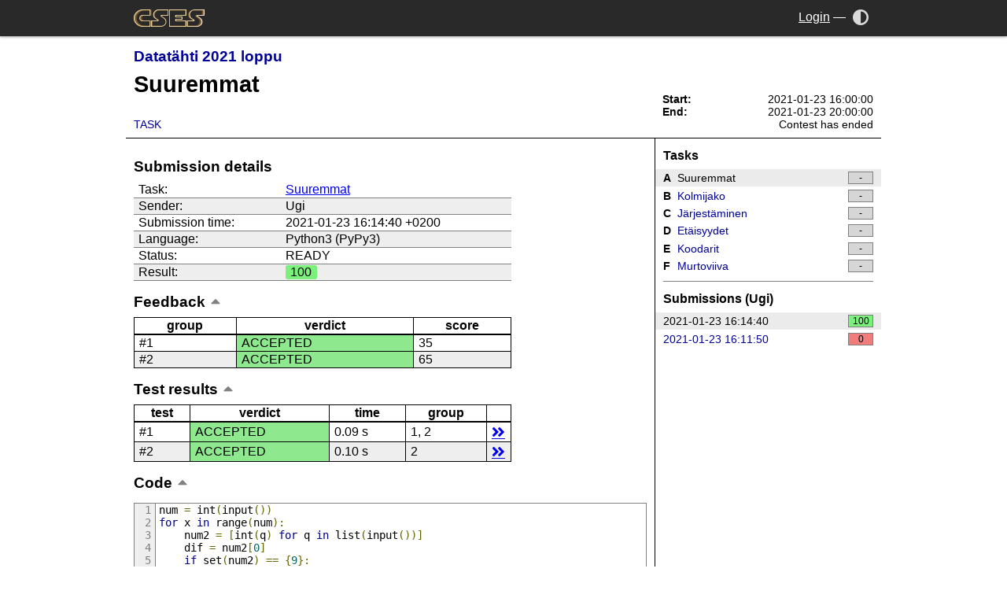

--- FILE ---
content_type: text/html; charset=UTF-8
request_url: https://cses.fi/358/result/1587200
body_size: 2964
content:
<!DOCTYPE html>
<html>
<head>
  <meta charset="UTF-8">
  <meta name="viewport" content="width=device-width,initial-scale=1">
  <link rel="stylesheet " type="text/css" href="/cses.css?1" id="styles">
  <link rel="stylesheet alternate" type="text/css" href="/cses-dark.css?1" id="styles-dark">
  <meta name="theme-color" content="white" id="theme-color">
  <script type="application/json" id="darkmode-enabled">false</script>
  <script src="/ui.js"></script>
  <link rel="stylesheet" type="text/css" href="/lib/fontawesome/css/all.min.css">
  <title>CSES - Datatähti 2021 loppu - Results</title></head>
<body class="with-sidebar norm-width">
  <div class="header">
    <div>
      <a href="/" class="logo"><img src="/logo.png?1" alt="CSES"></a>
      <a class="menu-toggle" onclick="document.body.classList.toggle('menu-open');">
        <i class="fas fa-bars"></i>
      </a>
      <div class="controls">
                <a class="account" href="/login">Login</a>
        <span>&mdash;</span>
                        <a href="/darkmode" title="Toggle dark mode" onclick="return toggle_theme()"><i aria-label="Dark mode" class="fas fa-adjust"></i><span>Dark mode</span></a>
              </div>
    </div>
  </div>
  <div class="skeleton">
  <div class="navigation">
    <div class="title-block">
                <h3><a href="/358/list/">Datatähti 2021 loppu</a> <a href="/358/messages/"><span id="messages"></span><i class="far fa-envelope"></i></a></h3>
                <h1>Suuremmat</h1>
        <ul class="nav">
<li><a href="/358/task/A/">Task</a></li>
</ul>
    </div>
        <div class="sidebar">
                <ul class="contest-time">
            <li><b>Start:</b> <span>2021-01-23 16:00:00</span></li>
            <li><b>End:</b> <span>2021-01-23 20:00:00</span></li>
            <li><b id="info_caption"></b> <span id="info_text"></span></li>
        </ul>
        </div>
    </div>
<div class="content-wrapper">
<div class="content">

<script>
var contest_start = 1611410400;
var contest_end = 1611424800;
var server_time = 1768479168;
var script_start = parseInt(new Date().getTime()/1000);
var waiting = false;
var allzero = false;
var virtual = 0;

function format(x) {
    if (x < 10) return "0"+x;
    else return x;
}

function time_left(x) {
    if (x < 0) x = 0;
    return parseInt(x/3600) + ":" + format(parseInt(x/60)%60) + ":" + format(x%60);
}

function update_info() {
    var info_caption = document.getElementById("info_caption");
    var info_text = document.getElementById("info_text");
    var current_time = parseInt(new Date().getTime()/1000);
    var contest_time = server_time+current_time-script_start;
    if (contest_time >= contest_start && waiting) {
        waiting = false;
        allzero = true;
        setTimeout(function(){ document.location.reload(true); }, 1000);
    }
    info_caption.innerText = "";
    if (virtual) {
        info_text.innerText = "Contest not started yet";
        return;
    }
    if (allzero) {
        info_caption.innerText = "Starting in:";
        info_text.innerText = "0:00:00";
        return;
    }
    if (contest_time < contest_start) {
        info_caption.innerText = "Starting in:";
        info_text.innerText = time_left(contest_start-contest_time);
    } else if (contest_time < contest_end) {
        info_caption.innerText = "Time left:";
        info_text.innerText = time_left(contest_end-contest_time);
    } else {
        info_text.innerText = "Contest has ended";
    }
}
update_info();
setInterval("update_info()",200);
</script>
<script>
function check_messages() {
    var x = new XMLHttpRequest();
    x.onreadystatechange = function() {
        if (x.readyState == 4 && x.status == 200) {
            var count = parseInt(x.responseText);
            var text = "";
            if (count > 0) text = count.toString();
            var element = document.getElementById("messages");
            element.innerHTML = text;
            element.title = text + " new message" + (count > 1 ? "s" : "");
        }
    }
    x.open("GET", "/contest/messages_get.php?id=358", true);
    x.send();
}

check_messages();
window.setInterval(check_messages, 60000);
</script>
<table class="summary-table left-align narrow"><caption>Submission details</caption><tr><td >Task:</td><td ><a href="/358/task/A">Suuremmat</a></td></tr>
<tr><td >Sender:</td><td >Ugi</td></tr>
<tr><td >Submission time:</td><td >2021-01-23 16:14:40 +0200</td></tr>
<tr><td >Language:</td><td >Python3 (PyPy3)</td></tr>
<tr><td >Status:</td><td ><span id="status">READY</span></td></tr>
<tr><td >Result:</td><td ><span class="inline-score task-score c100">100</span></td></tr>
</table>
<table class="narrow closeable">
<caption class="close-trigger">Feedback</caption><colgroup><col class="small-col"><col><col class="brief-col"></colgroup>
<thead><tr><th >group</th><th >verdict</th><th >score</th></tr>
</thead><tr><td >#1</td><td class="verdict ac">ACCEPTED</td><td >35</td></tr>
<tr><td >#2</td><td class="verdict ac">ACCEPTED</td><td >65</td></tr>
</table>
<table class="narrow closeable">
<caption class="close-trigger">Test&nbsp;results</caption><colgroup><col class="small-col"><col><col class="brief-col"><col class="small-col"><col class="details-col"></colgroup>
<thead><tr><th >test</th><th >verdict</th><th >time</th><th >group</th><th ></th></tr>
</thead><tr><td >#1</td><td class="verdict ac">ACCEPTED</td><td >0.09 s</td><td >1, 2</td><td ><a class="details-link" href="#test1">details</a></td></tr>
<tr><td >#2</td><td class="verdict ac">ACCEPTED</td><td >0.10 s</td><td >2</td><td ><a class="details-link" href="#test2">details</a></td></tr>
</table>
<div class="closeable"><h3 class="caption close-trigger">Code</h3><div><script src="/lib/google-code-prettify/run_prettify.js"></script><pre class="prettyprint linenums  resize-horizontal lang-python" style="">num = int(input())
for x in range(num):
    num2 = [int(q) for q in list(input())]
    dif = num2[0]
    if set(num2) == {9}:
        print(&quot;1&quot;*(len(num2)+1))
        continue
    elif len(set(num2)) == 1:
        print(len(num2)*str(num2[0]+1))
    for e in num2[1:]:
        if e != dif:
            if e &gt; dif:
                print(len(num2)*str(dif+1))
                break
            else:
                print(len(num2)*str(dif))
                break
</pre></div></div><div class="closeable"><h3 class="caption close-trigger">Test details</h3><div><h4 id="test1">Test 1</h4><p>Group: 1, 2</p><p>Verdict: <span class="inline-score verdict ac">ACCEPTED</span></p><table class="narrow"><tr><th>input</th></tr><tr><td><samp>1000<br>1<br>2<br>3<br>4<br>...</samp><div class="samp-actions"><a class="view" title="View" href="/view/1/bff6092852ac21b383c780916e6d1c525459cf2b44babc89db84d031f7e09c90">view</a> <a class="save" title="Save" href="/save/1/bff6092852ac21b383c780916e6d1c525459cf2b44babc89db84d031f7e09c90">save</a></div></td></tr></table><br><table class="narrow"><tr><th>correct output</th></tr><tr><td><samp>2<br>3<br>4<br>5<br>6<br>...</samp><div class="samp-actions"><a class="view" title="View" href="/view/2/4ed260fe20c4f76f6c41a014d50d6d5d6b8f5f5ae98f97be7f204203cfd7fc0f">view</a> <a class="save" title="Save" href="/save/2/4ed260fe20c4f76f6c41a014d50d6d5d6b8f5f5ae98f97be7f204203cfd7fc0f">save</a></div></td></tr></table><br><table class="narrow"><tr><th>user output</th></tr><tr><td><samp>2<br>3<br>4<br>5<br>6<br>...</samp><div class="samp-actions"><span>Truncated</span></div></td></tr></table><br><h4 id="test2">Test 2</h4><p>Group: 2</p><p>Verdict: <span class="inline-score verdict ac">ACCEPTED</span></p><table class="narrow"><tr><th>input</th></tr><tr><td><samp>1000<br>735425311146082632<br>756615631808964686<br>466489470801941584<br>100417544394053220<br>...</samp><div class="samp-actions"><a class="view" title="View" href="/view/1/739f55b36505635bc7a39474b6c0b0f0efcae67005555123a6902f335dd606d2">view</a> <a class="save" title="Save" href="/save/1/739f55b36505635bc7a39474b6c0b0f0efcae67005555123a6902f335dd606d2">save</a></div></td></tr></table><br><table class="narrow"><tr><th>correct output</th></tr><tr><td><samp>777777777777777777<br>777777777777777777<br>555555555555555555<br>111111111111111111<br>555555555555555555<br>...</samp><div class="samp-actions"><a class="view" title="View" href="/view/2/3c24f62a9fa3362408af3da6557fe95b6127e9e31ecfd4e9c471ca70b6e2f272">view</a> <a class="save" title="Save" href="/save/2/3c24f62a9fa3362408af3da6557fe95b6127e9e31ecfd4e9c471ca70b6e2f272">save</a></div></td></tr></table><br><table class="narrow"><tr><th>user output</th></tr><tr><td><samp>777777777777777777<br>777777777777777777<br>555555555555555555<br>111111111111111111<br>55555555555555<br>...</samp><div class="samp-actions"><span>Truncated</span></div></td></tr></table><br></div></div></div>
<div class="nav sidebar">
<h4>Tasks</h4>
<a class="current" href="/358/task/A"><span><b class="task-letter">A</b> Suuremmat</span><span class="task-score ">-</span></a><a  href="/358/task/B"><span><b class="task-letter">B</b> Kolmijako</span><span class="task-score ">-</span></a><a  href="/358/task/C"><span><b class="task-letter">C</b> Järjestäminen</span><span class="task-score ">-</span></a><a  href="/358/task/D"><span><b class="task-letter">D</b> Etäisyydet</span><span class="task-score ">-</span></a><a  href="/358/task/E"><span><b class="task-letter">E</b> Koodarit</span><span class="task-score ">-</span></a><a  href="/358/task/F"><span><b class="task-letter">F</b> Murtoviiva</span><span class="task-score ">-</span></a><hr />
<h4>Submissions (Ugi)</h4>

<a class="current " href="/358/result/1587200/">2021-01-23 16:14:40 <span class="task-score c100">100</span></a><a class=" " href="/358/result/1587168/">2021-01-23 16:11:50 <span class="task-score c0">0</span></a></div>

</div>
  </div>
</body>
</html>


--- FILE ---
content_type: text/css
request_url: https://cses.fi/cses-dark.css?1
body_size: 5183
content:
@font-face{font-family:"Iconses";src:url("/lib/iconses/Iconses.eot?#iefix") format("embedded-opentype"),url("/lib/iconses/Iconses.woff2") format("woff2"),url("/lib/iconses/Iconses.woff") format("woff"),url("/lib/iconses/Iconses.ttf") format("truetype"),url("/lib/iconses/Iconses.svg#Iconses") format("svg")}.md h1,.md h2,.md h3,.md h4,.md h5,.md h6{font-size:1em;margin:1em 0}.md>*:first-child{margin-top:0}.md img{max-width:100%}p{margin:1em 0}a:link{color:#5cafff}a:visited{color:#93c3f2}a:hover{color:#fff}a:active{color:#ccc}table{border-collapse:collapse}tr{border-style:solid;border-width:1px 0;border-color:#999}tbody>tr:nth-child(even){background-color:#303030}thead{border-bottom:2px solid #999}td,th{border-style:solid;border-width:0 1px;border-color:#999;padding:0.063em 0.4em}img.invertible{filter:hue-rotate(180deg) invert(90.5882352941%) grayscale(10%)}.brief-col{min-width:6em}.fixed-brief-col{width:7em}.fixed-mid-col{width:9em}.details-col{width:1em}.small-col{width:0}.time-col{width:12.1em}.details-link{font-size:0;display:inline-block}.details-link:before{font-size:1.2rem;font-family:'Font Awesome 5 Free';font-weight:900;-moz-osx-font-smoothing:grayscale;-webkit-font-smoothing:antialiased;font-style:normal;font-variant:normal;text-rendering:auto;content:'\f101'}.collapse{visibility:collapse}.summary-table td,.summary-table th{border-style:none}.summary-table tr{border-top:none;border-bottom-color:#4d4d4d;background-color:initial}.left-align{text-align:left}.left-align th{text-align:left}.center-align{text-align:center}.vertical-headers th{vertical-align:bottom}.vertical-headers .vertical{vertical-align:top}.vertical{writing-mode:vertical-rl;padding:0.3em}.closeable.closed>tbody,.closeable.closed>thead,.closeable.closed>tfoot,.closeable.closed>div{display:none}.closeable.closed>.close-trigger:after{content:'\f0d7'}.close-trigger{cursor:pointer}.close-trigger:after{font-family:'Font Awesome 5 Free';font-weight:900;-moz-osx-font-smoothing:grayscale;-webkit-font-smoothing:antialiased;font-style:normal;font-variant:normal;text-rendering:auto;content:'\f0d8';margin-left:0.4em;color:gray}caption,.caption{text-align:left;font-weight:bold;font-size:1.2em;margin:0.8em 0 0.4em 0}.katex{font-size:1.1em !important;line-height:normal !important}hr{border:none;border-top:1px solid #999}pre,samp{font-family:monospace;font-size:14px;overflow-x:auto}pre:not(.prettyprint):not(.borders){white-space:pre-wrap}p+pre:not(.prettyprint):not(.borders){margin-top:-1em}code{font-family:monospace;font-size:0.875rem}fieldset{border:1px solid #4d4d4d;padding:0.8em 0.8em;margin:0;border-radius:3px}.simple-form{max-width:320px}.simple-form label{display:block}.simple-form>input,.simple-form>select,.simple-form>textarea{display:block;width:100%;margin:0.3em 0 0.6em}.simple-form>textarea{height:10em}.simple-form>input[type=submit],.simple-form button{width:initial;margin:0.6em 0 0.6em}.float{float:right;margin:6.4px 9.6px}@media screen and (max-width: 400px){.float{float:none;margin:6.4px auto}}.narrow,table.course-user-solved,.wide,.task-list,.full-width,.narrower{box-sizing:border-box}.narrow,table.course-user-solved{width:100%;max-width:480px}.wide,.task-list{width:100%;max-width:652.8px}.full-width{width:100%}.narrower{width:100%;max-width:384px}.pager{text-align:center;margin:0.6em}.pager a{vertical-align:middle;display:inline-block;text-decoration:none;outline:none;padding:0 3.2px;color:#4d4d4d}.pager a[href]{color:#5cafff}.pager a[href]:hover{background-color:#3e3e3e}.pager a[href]:active{background-color:#656565}.pager a.current{font-weight:bold;color:#fff}.pager .prev,.pager .next{font-size:0;padding:3.2px 9.6px;margin:0 9.6px;border-radius:3.2px}.pager .prev[href],.pager .next[href]{color:#fff}.pager .prev:before,.pager .next:before{font-size:22.4px;font-family:'Font Awesome 5 Free';font-weight:900;-moz-osx-font-smoothing:grayscale;-webkit-font-smoothing:antialiased;font-style:normal;font-variant:normal;text-rendering:auto}.pager .prev:before{content:'\f104'}.pager .next:before{content:'\f105'}.green{color:#57bf57}.red{color:#d95555}.gray{color:#999}.secondary-bg{background-color:#303030}input[type="submit"],button,input[type='text'],input[type='password']{font-family:inherit;font-size:inherit;color:#fff;border:1px solid gray;border-radius:3px;box-sizing:border-box;transition:box-shadow 0.4s;outline:0}input[type="submit"]::-moz-focus-inner,button::-moz-focus-inner,input[type='text']::-moz-focus-inner,input[type='password']::-moz-focus-inner{border:0}textarea{color:#fff;border:1px solid gray;border-radius:3px;box-sizing:border-box;transition:box-shadow 0.4s;resize:both;position:relative;outline:0}textarea::-moz-focus-inner{border:0}input[type="submit"],button{background:#303030;padding:0.3em 1.4em;cursor:pointer;box-shadow:0 .8px 3.2px rgba(0,0,0,0.2)}input[type="submit"]:focus,button:focus{border-color:#cc9151;border-width:2px;padding:calc(.3em - 1px) calc(1.4em - 1px)}input[type="submit"]:hover,button:hover{box-shadow:0 1.44px 5.76px rgba(0,0,0,0.25)}input[type="submit"]:active,button:active{background:#171717;color:rgba(255,255,255,0.6);box-shadow:0 .8px 3.2px rgba(204,145,81,0.2) inset}input[type="submit"]:disabled,button:disabled{background:#171717;color:rgba(255,255,255,0.6);box-shadow:none;cursor:unset}input[type="submit"].inline-action,button.inline-action{padding:0.2em 0.4em;margin:0.1em}input[type="submit"].inline-action:focus,button.inline-action:focus{padding:calc(.2em - 1px) calc(.4em - 1px)}input[type="submit"].icon:after,button.icon:after{font-family:'Font Awesome 5 Free';font-weight:900;-moz-osx-font-smoothing:grayscale;-webkit-font-smoothing:antialiased;font-style:normal;font-variant:normal;text-rendering:auto}input[type="submit"].delete:after,button.delete:after{content:'\f1f8'}input[type='text'],input[type='password'],textarea{background:#181818;padding:0.3em 0.4em;box-shadow:0 .8px 3.2px rgba(0,0,0,0)}input[type='text']:hover,input[type='password']:hover,textarea:hover{box-shadow:0 .8px 3.2px rgba(0,0,0,0.2)}input[type='text']:focus,input[type='password']:focus,textarea:focus{border-color:#cc9151;border-width:2px;padding:calc(.3em - 1px) calc(.4em - 1px)}input[type='text'].compact,input[type='password'].compact,textarea.compact{font-size:0.8em;padding:0.2em 0.4em}input[type='text'].compact:focus,input[type='password'].compact:focus,textarea.compact:focus{padding:calc(.2em - 1px) calc(.4em - 1px)}body{padding:0;margin:0;overflow-y:scroll;font-family:verdana, sans-serif;tab-size:4;background-color:#181818;color:#fff}.header{background-color:#292929;color:#fff;box-shadow:0 .8px 3.2px rgba(0,0,0,0.4)}.header a{color:inherit}.header i{color:#d9d9d9;font-size:1.3rem;vertical-align:middle;padding:0.25em;cursor:pointer}.header i+span{display:none}.header i:hover{color:#fff}.header>div{max-width:960px;min-height:46px;box-sizing:border-box;margin:0 auto;padding:5px 9.6px;display:flex;flex-wrap:wrap;justify-content:space-between;align-items:center;overflow:hidden}.header .controls,.header .menu-toggle{float:right}.header img{height:36px;vertical-align:middle;margin-left:-4.8px}.menu-toggle{display:none}.skeleton{width:100%;max-width:960px;margin:8px auto}.navigation,.content-wrapper{display:table;display:flex;width:100%}.title-block,.content{display:table-cell;flex-grow:1}.navigation{border-bottom:1px solid #999;align-items:flex-end}.navigation a{text-decoration:none;color:#5cafff}.navigation>.sidebar{vertical-align:bottom;display:table-cell}.navigation>.sidebar>h3{margin:0 0 0.5em}.navigation>.sidebar:empty{display:none}.title-block{min-width:0;padding:0 9.6px}.title-block>h3{padding:0.4em 0;margin:0}.title-block>h1{font-size:1.8rem;padding:0.6em 0;margin:0}.title-block>h3+h1{padding-top:0}.sidebar{display:table-cell;width:288px;flex-shrink:0;overflow-x:hidden;padding:0 9.6px;box-sizing:border-box;vertical-align:top}.sidebar:before,.sidebar:after{content:'';display:block;margin-top:9.6px}.sidebar.nav{font-size:inherit;border-left:1px solid #999}.sidebar.nav h4{margin:0.8em 0 0.5em 0}.sidebar.nav>hr{border-color:#4d4d4d}.sidebar.nav>a{text-transform:none;display:block;display:flex;overflow:hidden;justify-content:space-between;align-items:center;padding:3.2px 9.6px;margin:0 -9.6px}.content{padding:9.6px;min-width:0}.content>p:first-child,.content>.nav:first-child,.content>title:first-child+p,.content>title:first-child+.nav{margin-top:0}body.norm-width .content{max-width:652.8px}.nav{font-size:0;list-style:none}.nav>li{margin:3px 0;border-right:1px solid #4d4d4d;display:inline-block}.nav>li:last-child{border-right:none}.nav a{text-transform:uppercase;font-size:0.88rem;text-decoration:none;color:#5cafff;padding:3px 9.6px;outline:none}.nav a:hover{background-color:#3e3e3e}.nav a:active{background-color:#656565}.nav a.current{background-color:#3e3e3e;color:#fff}.nav a.icon:after{font-family:'Font Awesome 5 Free';font-weight:900;-moz-osx-font-smoothing:grayscale;-webkit-font-smoothing:antialiased;font-style:normal;font-variant:normal;text-rendering:auto;padding-left:9.6px}.nav a.go:after{content:'\f101'}.nav a.admin:after{content:'\f505'}.title-block>.nav{padding:6px 0;margin:0 -9.6px}.content .nav{padding:0;margin:16px -9.6px}@media screen and (max-width: 928px){.menu-toggle{display:initial}.controls{display:none;width:100%;text-align:right;padding:5px 0}.content{overflow-x:auto}.sidebar{max-width:none;width:100%}.nav.sidebar{border-left:none}.title-block>h1{padding:0.4em 0}body.menu-open.with-sidebar .title-block,body.menu-open.with-sidebar .content{display:none}body.menu-open .controls{display:block}body:not(.menu-open) .sidebar,body:not(.with-sidebar) .sidebar{display:none}}.boxes{display:flex;flex-wrap:wrap;align-items:stretch;justify-content:space-between;margin:0 -9.6px}.boxes>div{width:50%;width:calc(50% - 4.8px);box-sizing:border-box;min-height:300px;padding:9.6px;margin:4.8px 0;display:inline-block;vertical-align:top;box-shadow:0 .8px 3.2px rgba(0,0,0,0.2)}.boxes>div:nth-child(4n+1){background-color:#417748}.boxes>div:nth-child(4n+2){background-color:#416c77}.boxes>div:nth-child(4n+3){background-color:#767741}.boxes>div:nth-child(4n+4){background-color:#77414f}@media screen and (max-width: 560px){.boxes>div{width:100%;min-height:216px}}.boxes h1{padding-bottom:4.8px;margin:0 0 4.8px;border-bottom:1px solid rgba(255,255,255,0.6)}.boxes h1+p{margin-top:0}.boxes p:last-child{margin-bottom:0}.pln{color:white}@media screen{.str{color:#96ff96}.kwd{color:#9c9cff}.com{color:#ff6868}.typ{color:#ff70ff}.lit{color:#29ffff}.pun,.opn,.clo{color:#fffeaf}.tag{color:#9c9cff}.atn{color:#ff70ff}.atv{color:#96ff96}.dec,.var{color:#ff70ff}.fun{color:red}}@media print,projection{.str{color:#060}.kwd{color:#006;font-weight:bold}.com{color:#600;font-style:italic}.typ{color:#404;font-weight:bold}.lit{color:#044}.pun,.opn,.clo{color:#440}.tag{color:#006;font-weight:bold}.atn{color:#404}.atv{color:#060}}.task-list{list-style-type:none;margin:0;padding:0;border-top:1px solid #4d4d4d}.task-list>li{display:flex;line-height:1.6;border-bottom:1px solid #4d4d4d;overflow:hidden}.task-list>li:hover{background-color:#3e3e3e}.task-list>li:before{display:inline-block;width:44.8px;text-align:center;font-family:'Font Awesome 5 Free';font-weight:900;-moz-osx-font-smoothing:grayscale;-webkit-font-smoothing:antialiased;font-style:normal;font-variant:normal;text-rendering:auto}.task-list.headless>li:hover{background-color:initial}.task-list.contest>li.task:before{display:none}.task-list>.text:before{content:"\f129"}.task-list>.link:before{content:"\f0c1"}.task-list>.task:before{content:"\f15c"}.task-list a,.task-list div{flex-grow:1}.task-list b{display:inline-block;width:44.8px;text-align:center}.task-list>li>span{margin-left:6.4px}.task-list>li>span:not(.task-score):last-child{margin-right:6.4px}.task-list .task-score{float:right;clear:right;text-align:center;display:flex;align-items:center;justify-content:center;width:80px}.task-list .task-score.icon{font-size:1em;line-height:1.6}.task-list .details{font-size:.8em}.task-list .details>span,.task-list .details>a{display:inline-block;min-width:5em}.task-list .detail{font-size:.8em;line-height:2;opacity:0.6}.task-score,.contest-score{color:#fff}.task-score{text-align:center;background-color:rgba(255,255,255,0.07);color:#888}.task-score.full{color:#7cf07c}.task-score.zero{color:#f07c7c}.task-score.partial{color:#f0f07c}.task-score.skipped{color:#bbb}.task-score.pending{color:#9a9ef2}.task-score.compile-err{color:#f07c7c}.task-score.icon:before{font-family:'Iconses';font-weight:900;-moz-osx-font-smoothing:grayscale;-webkit-font-smoothing:antialiased;font-style:normal;font-variant:normal;text-rendering:auto;content:'\f102'}.task-score.icon.full:before{content:'\f101'}.task-score.icon.zero:before{content:'\f103'}.task-score.icon.skipped:before{font-family:'Font Awesome 5 Free';content:'\f05e'}.task-score.icon.pending:before{font-family:'Font Awesome 5 Free';content:'\f059';font-weight:400}.task-score.icon.compile-err:before{font-family:'Font Awesome 5 Free';content:'\f06a'}.task-score.icon.system-err:before{font-family:'Font Awesome 5 Free';content:'\f188'}.task-list-notice{margin-top:-0.5em}table.course-user-solved tr{background-color:initial}table.course-user-solved td{padding:0}table.course-user-solved a{color:#fff;text-decoration:none;display:inline-block;padding:6px 6px;width:100%;box-sizing:border-box}.sidebar.nav>a>.task-score{float:right;flex-shrink:0;font-size:0.75rem;min-width:2.5em;margin-left:0.2em;font-weight:normal;border:1px solid #4d4d4d}.sidebar.nav>a b.task-letter{display:inline-block;width:0.8em;margin-right:3px;color:#fff}.sidebar.nav>.after-contest{color:#999}.verdict{color:#fff;background-color:rgba(255,255,255,0.07)}.verdict.unknown{color:#888}.verdict.ac{color:#6ff079}.verdict.wa{color:#f06f6f}.verdict.tle{color:#ec6ff0}.verdict.rte{color:#f0b86f}.verdict.mle{color:#f0e86f}.inline-score{display:inline-block;padding:0 0.4em;border-radius:3px}.samp-actions{float:right;user-select:none}.samp-actions>a{display:inline-block;font-size:0;text-decoration:none;padding:4.8px 1.6px 3.2px 1.6px;color:gray}.samp-actions>a:before{font-family:'Font Awesome 5 Free';font-weight:900;-moz-osx-font-smoothing:grayscale;-webkit-font-smoothing:antialiased;font-style:normal;font-variant:normal;text-rendering:auto;font-size:1.1rem}.samp-actions>a[href]:hover{color:#999}.samp-actions>span{font-size:0.8em;color:gray}.samp-actions>.view:before{content:'\f06e'}.samp-actions>.save:before{content:'\f56d'}.samp-actions>.copy:before{content:'\f0c5'}.contest-time{list-style-type:none;width:100%;margin:0;padding:0;font-size:0.9rem;font-weight:normal}.contest-time b{padding-right:0.5em}.contest-time span{float:right}.stat-canvas{margin:16px 0 64px 0}.task-constraints{padding:0;margin:0;margin-bottom:0.3em;font-size:0.9em;text-align:center}.task-constraints>li{display:inline-block;list-style-type:none;border-bottom:1px solid #4d4d4d;padding-bottom:0.2em;margin:0.3em 0.4em}.select-translation form{display:inline;margin:0}.select-translation select{vertical-align:bottom;margin-bottom:-0.1em}#messages{background-color:#ce1414;color:#fff;box-shadow:0 1.5px 3px rgba(0,0,0,0.5);font-size:11px;font-weight:bold;display:inline-block;min-width:20px;min-height:20px;border-radius:10px;text-align:center;margin:-10px 0 -6px 6px;vertical-align:middle;line-height:19px;padding:0 4px;box-sizing:border-box}#messages:empty{display:none}#messages:empty+i{display:none}#messages+i{color:#fff;font-size:16px;margin:0 6px;vertical-align:1px}.unread>td:first-child{background-color:rgba(98,129,253,0.25098);border-right:2px solid #0070e8}.system-error-box{border-width:1px;border-color:#0070e8;border-style:solid;padding:5px 5px 5px 5px;background-color:rgba(98,129,253,0.25098)}.scoreboard-wrapper{width:100%;box-sizing:border-box;overflow-x:auto;overflow-y:hidden;text-align:center}.scoreboard-wrapper>table{display:inline-block;margin:9.6px}.scoreboard a{color:inherit}.scoreboard>tbody>tr{background-color:initial}.scoreboard td{text-align:center}.scoreboard td:nth-child(2){text-align:left;text-overflow:ellipsis;overflow:hidden;white-space:nowrap;max-width:18em}.unofficial-contestant{opacity:0.6}.scoreboard.ioi col.name{width:10em}.scoreboard.ioi col.score{width:4em;border-right:2px solid #999}.scoreboard.ioi col.task{width:3.5em}.scoreboard.ioi th{min-width:2.2em}.scoreboard.ioi th:nth-child(1){min-width:initial}.scoreboard.ioi tr{height:2em}.scoreboard.icpc col.name{width:10em;min-width:8em}.scoreboard.icpc col.time{border-right:2px solid #999}.scoreboard.icpc col.task{width:3.5em;background-color:#3b3b3b}.scoreboard.icpc img{width:2.5em;max-height:2.5em;filter:hue-rotate(180deg) invert(90.5882352941%) grayscale(30%);padding:0.3em}.scoreboard.icpc td:nth-child(n+6){text-align:left}.scoreboard.icpc td:nth-child(2){border-right:none}.scoreboard.icpc td:nth-child(3){border-left:none;padding:0 0.5em}.scoreboard.icpc th{background-color:#181818;min-width:2.2em}.scoreboard.icpc th:nth-child(1),.scoreboard.icpc th:nth-child(3),.scoreboard.icpc th:nth-child(4){min-width:initial}.scoreboard.icpc tr{height:3.5em}.scoreboard.icpc thead tr{height:2em}.scoreboard.icpc .pending{background-color:#5c5faa}.scoreboard.icpc .solved{background-color:#28a233}.scoreboard.icpc .failed{background-color:#a13535}.scoreboard.icpc .solved-first{background-color:#007d0a}div.linenums{counter-reset:linenums;border-collapse:collapse;font-size:inherit;display:table;empty-cells:show}div.linenums>div{display:table-row}div.linenums>div:before{counter-increment:linenums;content:counter(linenums);display:table-cell;text-align:right;padding:0 5px;border-right:1px solid #4d4d4d;color:gray;margin-right:5px;background-color:#303030;display:table-cell}div.linenums>div>span:first-child{padding-left:4px;display:inline-block}pre.prettyprint,pre.borders{background-color:#181818;border:1px solid #4d4d4d;padding:0.2em 0.3em}pre.prettyprint.linenums,pre.borders.linenums{padding:0 2px 0 0}pre.resize-both{resize:both;position:relative}pre.resize-horizontal{resize:horizontal;position:relative}.tags{padding:0}.tags>li{list-style:none;border-radius:3px;display:inline-block;padding:2px 5px 2px 5px;margin:0 3px 0 3px;cursor:pointer}.tags input{font-family:inherit;font-size:inherit;width:10em}.tags a{text-decoration:none;color:#fff;margin-left:0.2em;vertical-align:middle}.tags a:before{font-family:'Iconses';font-weight:900;-moz-osx-font-smoothing:grayscale;-webkit-font-smoothing:antialiased;font-style:normal;font-variant:normal;text-rendering:auto;content:'\f103'}.autocomplete>ul{position:absolute;background:#181818;margin-top:0.2em;min-width:10em;box-sizing:border-box;padding:0;border:1px solid #999}.autocomplete>ul>li{list-style:none;padding:0.2em 0.2em}.autocomplete>ul>li.selected{background:#cc9151}.c0{color:#f07c7c}.c1{color:#f08b7c}.c2{color:#f0937c}.c3{color:#f0987c}.c4{color:#f09d7c}.c5{color:#f0a17c}.c6{color:#f0a57c}.c7{color:#f0a87c}.c8{color:#f0ac7c}.c9{color:#f0af7c}.c10{color:#f0b17c}.c11{color:#f0b47c}.c12{color:#f0b77c}.c13{color:#f0b97c}.c14{color:#f0bb7c}.c15{color:#f0bd7c}.c16{color:#f0c07c}.c17{color:#f0c27c}.c18{color:#f0c47c}.c19{color:#f0c57c}.c20{color:#f0c77c}.c21{color:#f0c97c}.c22{color:#f0cb7c}.c23{color:#f0cd7c}.c24{color:#f0ce7c}.c25{color:#f0d07c}.c26{color:#f0d27c}.c27{color:#f0d37c}.c28{color:#f0d57c}.c29{color:#f0d67c}.c30{color:#f0d87c}.c31{color:#f0d97c}.c32{color:#f0da7c}.c33{color:#f0dc7c}.c34{color:#f0dd7c}.c35{color:#f0de7c}.c36{color:#f0e07c}.c37{color:#f0e17c}.c38{color:#f0e27c}.c39{color:#f0e37c}.c40{color:#f0e57c}.c41{color:#f0e67c}.c42{color:#f0e77c}.c43{color:#f0e87c}.c44{color:#f0e97c}.c45{color:#f0eb7c}.c46{color:#f0ec7c}.c47{color:#f0ed7c}.c48{color:#f0ee7c}.c49{color:#f0ef7c}.c50{color:#f0f07c}.c51{color:#eff07c}.c52{color:#eef07c}.c53{color:#edf07c}.c54{color:#ecf07c}.c55{color:#ebf07c}.c56{color:#e9f07c}.c57{color:#e8f07c}.c58{color:#e7f07c}.c59{color:#e6f07c}.c60{color:#e5f07c}.c61{color:#e3f07c}.c62{color:#e2f07c}.c63{color:#e1f07c}.c64{color:#e0f07c}.c65{color:#def07c}.c66{color:#ddf07c}.c67{color:#dcf07c}.c68{color:#daf07c}.c69{color:#d9f07c}.c70{color:#d8f07c}.c71{color:#d6f07c}.c72{color:#d5f07c}.c73{color:#d3f07c}.c74{color:#d2f07c}.c75{color:#d0f07c}.c76{color:#cef07c}.c77{color:#cdf07c}.c78{color:#cbf07c}.c79{color:#c9f07c}.c80{color:#c7f07c}.c81{color:#c5f07c}.c82{color:#c4f07c}.c83{color:#c2f07c}.c84{color:#c0f07c}.c85{color:#bdf07c}.c86{color:#bbf07c}.c87{color:#b9f07c}.c88{color:#b7f07c}.c89{color:#b4f07c}.c90{color:#b1f07c}.c91{color:#aff07c}.c92{color:#acf07c}.c93{color:#a8f07c}.c94{color:#a5f07c}.c95{color:#a1f07c}.c96{color:#9df07c}.c97{color:#98f07c}.c98{color:#93f07c}.c99{color:#8bf07c}.c100{color:#7cf07c}
